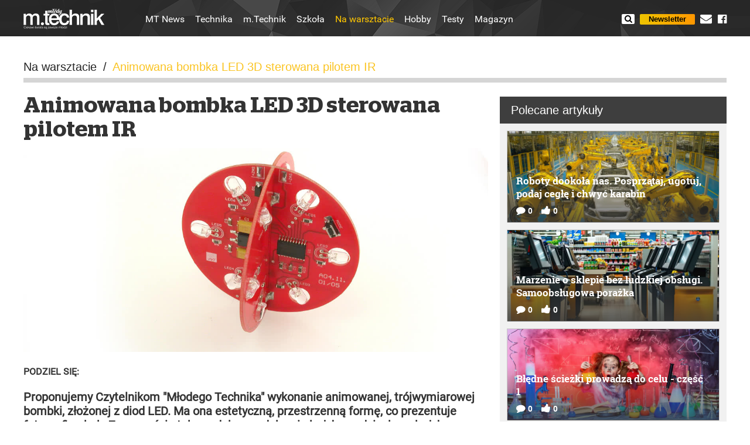

--- FILE ---
content_type: text/html; charset=utf-8
request_url: https://mlodytechnik.pl/zrob-to-sam/30287-animowana-bombka-led-3d-sterowana-pilotem-ir
body_size: 12135
content:
<!DOCTYPE html>
<html lang="pl">
<head>
    <base href="https://mlodytechnik.pl/zrob-to-sam/30287-animowana-bombka-led-3d-sterowana-pilotem-ir" />
	<meta http-equiv="content-type" content="text/html; charset=utf-8" />
	<meta name="referrer" content="no-referrer-when-downgrade" />
	<meta name="description" content="Proponujemy Czytelnikom &quot;Młodego Technika&quot; wykonanie animowanej, trójwymiarowej bombki, złożonej z diod LED." />
	<title>Sterowana pilotem bombka 3D</title>
	<link href="https://mlodytechnik.pl/zrob-to-sam/30287-animowana-bombka-led-3d-sterowana-pilotem-ir" rel="canonical" />
	<link href="/favicon.ico" rel="shortcut icon" type="image/vnd.microsoft.icon" />
	<link href="/templates/main/css/bootstrap.min.css" rel="stylesheet" type="text/css" />
	<link href="/templates/main/css/templates.css" rel="stylesheet" type="text/css" />
	<link href="/templates/main/css/magnific-popup.min.css" rel="stylesheet" type="text/css" />
	<script src="/templates/main/js/jquery-1.11.3.min.js" type="text/javascript"></script>
	<script src="/templates/main/js/scripts.min.js" type="text/javascript" defer="defer"></script>
	<script src="/templates/main/js/history.js/scripts/bundled/html4+html5/jquery.history.js" type="text/javascript" defer="defer"></script>
	<script src="/plugins/avtcontent/articleonbottom/articleonbottom.js" type="text/javascript"></script>
	<script src="/templates/main/js/jquery.magnific-popup.min.js" type="text/javascript" defer="defer"></script>
	<script src="/templates/main/js/social-likes.min.js" type="text/javascript" defer="defer"></script>
	<script src="/media/jui/js/jquery.min.js?00d97257c3b858c44245bc34e65f2dab" type="text/javascript"></script>
	<script src="/media/jui/js/jquery-noconflict.js?00d97257c3b858c44245bc34e65f2dab" type="text/javascript"></script>
	<script src="/media/jui/js/jquery-migrate.min.js?00d97257c3b858c44245bc34e65f2dab" type="text/javascript"></script>
	<script src="/media/jui/js/bootstrap.min.js?00d97257c3b858c44245bc34e65f2dab" type="text/javascript"></script>
	<script type="text/javascript">
jQuery(document).ready(function() { 
     AvtArticleOnBottom.init({container: 'section.article', data: ["\/zrob-to-sam\/29486-kartki-z-zyczeniami-swiatecznymi?tmpl=component&number=1","\/zrob-to-sam\/29095-bombka-led-dla-kazdego?tmpl=component&number=2"]}); 
 }); 
jQuery(function($){ initTooltips(); $("body").on("subform-row-add", initTooltips); function initTooltips (event, container) { container = container || document;$(container).find(".hasTooltip").tooltip({"html": true,"container": "body"});} });
	</script>
	<script type="application/ld+json">
{"@context":"http:\/\/schema.org","@type":"NewsArticle","mainEntityOfPage":{"@type":"WebPage","@id":"https:\/\/mlodytechnik.pl\/"},"headline":"Animowana bombka LED 3D sterowana pilotem IR","image":["https:\/\/mlodytechnik.pl\/i\/images\/4\/5\/6\/d2FjPTE5MjB4MQ==_src_19456-na-poczatek.jpg","https:\/\/mlodytechnik.pl\/i\/images\/4\/5\/6\/d2FjPTI1NjB4MS4zMzM=_src_19456-na-poczatek.jpg","https:\/\/mlodytechnik.pl\/i\/images\/4\/5\/6\/d2FjPTI1NjB4MS43Nzg=_src_19456-na-poczatek.jpg"],"datePublished":"2018-12-20T12:09:41+01:00","dateModified":"2020-07-30T11:28:47+01:00","publisher":{"@type":"NewsMediaOrganization","name":"AVT-Korporacja sp. z o.o.","alternateName":"Wydawnictwo AVT","url":"https:\/\/avt.pl\/","logo":"https:\/\/avt.pl\/templates\/main\/images\/logo.png","sameAs":["https:\/\/www.linkedin.com\/company\/grupaavt\/","https:\/\/pl.wikipedia.org\/wiki\/AVT-Korporacja"],"address":{"@type":"PostalAddress","streetAddress":"Leszczynowa 11","addressLocality":"Warszawa","postalCode":"03-197","addressCountry":"PL"}},"description":"Proponujemy Czytelnikom \"M\u0142odego Technika\" wykonanie animowanej, tr\u00f3jwymiarowej bombki, z\u0142o\u017conej z diod LED. Ma ona estetyczn\u0105, przestrzenn\u0105 form\u0119, co prezentuje fotografia obok. Z pewno\u015bci\u0105 taka ozdoba spodoba si\u0119 ka\u017cdemu dziecku w ka\u017cdym wieku.\r\n","short_description":"","author":{"@type":"Organization","name":"Fotopolis.pl","url":"https:\/\/mlodytechnik.pl\/"}}
	</script>
	<meta content="origin" name="referrer">
	<meta name="viewport" content="width=device-width, initial-scale=1.0">
	<link rel="icon" type="image/png" sizes="16x16" href="/templates/main/images/icons/16x16.png">
	<link rel="icon" type="image/png" sizes="32x32" href="/templates/main/images/icons/32x32.png">
	<link rel="icon" type="image/png" sizes="64x64" href="/templates/main/images/icons/64x64.png">
	<link rel="icon" type="image/png" sizes="96x96" href="/templates/main/images/icons/96x96.png">
	<link rel="icon" type="image/png" sizes="114x114" href="/templates/main/images/icons/114x114.png">
	<link rel="icon" type="image/png" sizes="160x160" href="/templates/main/images/icons/160x160.png">
	<link rel="icon" type="image/png" sizes="192x192" href="/templates/main/images/icons/192x192.png">
	<link rel="icon" type="image/png" sizes="196x196" href="/templates/main/images/icons/196x196.png">
	<link rel="icon" type="image/png" sizes="310x150" href="/templates/main/images/icons/310x150.png">
	<link rel="icon" type="image/png" sizes="310x310" href="/templates/main/images/icons/310x310.png">
	<link rel="apple-touch-icon" sizes="57x57" href="/templates/main/images/icons/57x57.png">
	<link rel="apple-touch-icon" sizes="60x60" href="/templates/main/images/icons/60x60.png">
	<link rel="apple-touch-icon" sizes="72x72" href="/templates/main/images/icons/72x72.png">
	<link rel="apple-touch-icon" sizes="76x76" href="/templates/main/images/icons/76x76.png">
	<link rel="apple-touch-icon" sizes="114x114" href="/templates/main/images/icons/114x114.png">
	<link rel="apple-touch-icon" sizes="120x120" href="/templates/main/images/icons/120x120.png">
	<link rel="apple-touch-icon" sizes="144x144" href="/templates/main/images/icons/144x144.png">
	<link rel="apple-touch-icon" sizes="152x152" href="/templates/main/images/icons/152x152.png">
	<link rel="apple-touch-icon" sizes="180x180" href="/templates/main/images/icons/180x180.png">
	<meta property="og:type" content="article" >
	<meta property="og:title" content="Animowana bombka LED 3D sterowana pilotem IR" >
	<meta property="og:url" content="https://mlodytechnik.pl/zrob-to-sam/30287-animowana-bombka-led-3d-sterowana-pilotem-ir" >
	<meta property="og:image" content="https://mlodytechnik.pl/i/images/4/5/6/dz03NTA=_src_19456-na-poczatek.jpg" >
	<meta property="og:site_name" content="https://mlodytechnik.pl" >
	<meta property="og:description" content="Proponujemy Czytelnikom Młodego Technika wykonanie animowanej, trójwymiarowej bombki, złożonej z diod LED. Ma ona estetyczną, przestrzenną ..." >
	<meta property="fb:app_id" content="1732702930321135" >

    <script type="text/javascript" src="//gpl.adocean.pl/files/js/ado.js"></script>
<script type="text/javascript">
/* (c)AdOcean 2003-2019 */
        if(typeof ado!=="object"){ado={};ado.config=ado.preview=ado.placement=ado.master=ado.slave=function(){};}
        ado.config({mode: "old", xml: false, consent: true, characterEncoding: true});
        ado.preview({enabled: true});
</script><meta name="robots" content="max-image-preview:large"><script async src="https://a.spolecznosci.net/core/52c97fe31b18e6ee6378890e7fddc6bd/main.js"></script><style>
.article-item-slider {overflow: hidden}
</style><script type="text/javascript" src="//myao.adocean.pl/files/js/ado.js"></script>
<script type="text/javascript">
/* (c)AdOcean 2003-2016 */
	if(typeof ado!=="object"){ado={};ado.config=ado.preview=ado.placement=ado.master=ado.slave=function(){};} 
	ado.config({mode: "old", xml: false, characterEncoding: true});
	ado.preview({enabled: true, emiter: "myao.adocean.pl", id: "y6g3tTbLJv6vLRZ.AfyeiXkCPM0gL3CNAik2rwTzhKD.N7"});
</script>

<script type="text/javascript">
/* (c)AdOcean 2003-2016, MASTER: cormedia.mlodytechnik.pl.podstrony */
ado.master({id: 'A_nhVBogrM6BwRdDnukE62xV35cuIi8KixpERa2sK93.J7', server: 'myao.adocean.pl' });
</script><!-- Facebook Pixel Code -->
<script>// <![CDATA[
!function(f,b,e,v,n,t,s){if(f.fbq)return;n=f.fbq=function(){n.callMethod?
n.callMethod.apply(n,arguments):n.queue.push(arguments)};if(!f._fbq)f._fbq=n;
n.push=n;n.loaded=!0;n.version='2.0';n.queue=[];t=b.createElement(e);t.async=!0;
t.src=v;s=b.getElementsByTagName(e)[0];s.parentNode.insertBefore(t,s)}(window,
document,'script','https://connect.facebook.net/en_US/fbevents.js');
fbq('init', '879273692110086');
fbq('track', 'PageView');
// ]]></script>
<noscript><img height="1" width="1" style="display:none" src="https://www.facebook.com/tr?id=879273692110086&ev=PageView&noscript=1"
/></noscript><!-- DO NOT MODIFY -->
<!-- End Facebook Pixel Code --><script type="text/javascript">
/* (c)AdOcean 2003-2019, MASTER: avt_admin.M_ody Technik.Inne */
ado.master({id: 'y7ZMzjekPczqNU_6NYZPGuE3.jd3ODtAyaz7aZYFlCT.d7', server: 'gpl.adocean.pl' });
</script>
        <script charset="UTF-8" src="https://s-eu-1.pushpushgo.com/js/5d3ac5cb7ea9a8000b2d3cdd.js" async="async"></script>
</head>

<body class="fixed-header">
     <!-- Google Tag Manager -->
<noscript><iframe src="//www.googletagmanager.com/ns.html?id=GTM-MVT6GR"
height="0" width="0" style="display:none;visibility:hidden"></iframe></noscript>
<script>(function(w,d,s,l,i){w[l]=w[l]||[];w[l].push({'gtm.start':
new Date().getTime(),event:'gtm.js'});var f=d.getElementsByTagName(s)[0],
j=d.createElement(s),dl=l!='dataLayer'?'&l='+l:'';j.async=true;j.src=
'//www.googletagmanager.com/gtm.js?id='+i+dl;f.parentNode.insertBefore(j,f);
})(window,document,'script','dataLayer','GTM-MVT6GR');</script>
<!-- End Google Tag Manager --><script>
  window.fbAsyncInit = function() {
    FB.init({
      appId      : '1732702930321135',
      xfbml      : true,
      version    : 'v2.6'
    });
  };

  (function(d, s, id){
     var js, fjs = d.getElementsByTagName(s)[0];
     if (d.getElementById(id)) {return;}
     js = d.createElement(s); js.id = id;
     js.src = "//connect.facebook.net/pl_PL/sdk.js";
     fjs.parentNode.insertBefore(js, fjs);
   }(document, 'script', 'facebook-jssdk'));
</script>

    <header>
        <div class="container-fluid">
            <!-- <div class="navbar-toggle collapsed pull-left" data-toggle="collapse" data-target=".navbar-collapse"> -->
            <div class="navbar-toggle collapsed pull-left">
                <span class="icon-bar"></span>
                <span class="icon-bar"></span>
                <span class="icon-bar"></span>
            </div>
            
            <a itemprop="url" class="logo" href="/">
                <img itemprop="logo" width="138" height="35" src="/templates/main/images/m-technik-logo.png" alt="">
            </a>
            
            <div class="social">
                <a class="newsletter-link" href="/newsletter">Newsletter</a>
                
                <a class="contact-link" href="/kontakt">
                    <i class="fa fa-envelope" aria-hidden="true"></i>
                </a>
                
                <a href="https://www.facebook.com/magazynMlodyTechnik/">
                    <i class="fa fa-facebook-official"></i>
                </a>
            </div>
            
            <div class="search-toggle pull-right">
                <i class="fa fa-search"></i>
            </div>
            
            <div class="search">
    <div class="inner-wrap">
        <form action="/szukaj" method="get">
            <div class="for-input">
                <input type="text" name="q" size="25" placeholder="Wyszukiwarka" value="" />
                <button type="submit" title="Idź">Szukaj</button>
            </div>
        </form>
    </div>
    <div class="close-search-btn"></div>
</div>
            
            <div class="clear hidden-lg"></div>
            
            <div class="menu-wrap">
                <!-- <nav class="navbar navbar-collapse collapse"> -->
                <nav class="navbar">
                    <ul class="nav menu mod-list">
<li class="item-125"><a href="/news" >MT News</a></li><li class="item-296"><a href="/technika" >Technika</a></li><li class="item-297"><a href="/m-technik" >m.Technik</a></li><li class="item-298 parent"><a href="/eksperymenty-i-zadania-szkolne" >Szkoła</a></li><li class="item-299 current active parent"><a href="/zrob-to-sam" >Na warsztacie</a></li><li class="item-300 parent"><a href="/hobby" >Hobby</a></li><li class="item-301"><a href="/testy" >Testy</a></li><li class="item-303"><a href="/magazyn" >Magazyn</a></li></ul>

                </nav>
            </div>
            
            <div class="menu-close"></div>
            
        </div>
    </header>
    
    <div class="container-fluid">
        
            <div id="adoceanmyaorgeigwrkfj"></div>
<script type="text/javascript">
/* (c)AdOcean 2003-2016, cormedia.mlodytechnik.pl.podstrony.750x100 */
ado.slave('adoceanmyaorgeigwrkfj', {myMaster: 'A_nhVBogrM6BwRdDnukE62xV35cuIi8KixpERa2sK93.J7' });
</script><div style="margin: 20px auto auto auto; max-width: 750px; text-align: center;">
<div id="adoceangplmllhotsipi"></div>
<script type="text/javascript">
/* (c)AdOcean 2003-2019, avt_admin.M_ody Technik.Inne.750x200 */
ado.slave('adoceangplmllhotsipi', {myMaster: 'y7ZMzjekPczqNU_6NYZPGuE3.jd3ODtAyaz7aZYFlCT.d7' });
</script>
</div>       
<div id="message">
<div id="system-message-container">
	</div>

</div>

<div id="content">
    
<div class="top-block">
    <ul itemscope itemtype="https://schema.org/BreadcrumbList" class="breadcrumb">
			
	
				<li itemprop="itemListElement" itemscope itemtype="https://schema.org/ListItem">
									<a itemprop="item" href="/zrob-to-sam" class="pathway"><span itemprop="name">Na warsztacie</span></a>
				
									<span class="divider">
						/					</span>
								<meta itemprop="position" content="1">
			</li>
					<li itemprop="itemListElement" itemscope itemtype="https://schema.org/ListItem" class="active">
                                                   
				<span class="name" itemprop="name">
					Animowana bombka LED 3D sterowana pilotem IR				</span>
                                                             
				<meta itemprop="position" content="2">
			</li>
		    </ul>
</div>
    


<div class="section">
    <section class="article">
        <div class="row row-one article30287" rel="article30287" data-post-url="https://mlodytechnik.pl/zrob-to-sam/30287-animowana-bombka-led-3d-sterowana-pilotem-ir">

            <div class="content col-md-8">
                <article>
                <h1 class="h1-article first big">Animowana bombka LED 3D sterowana pilotem IR</h1>

                                <img class="img-responsive" src="/i/images/4/5/6/Y3c9MTE3MCZjaD01MTM=_src_19456-na-poczatek.jpg" width="1170" height="513" alt="Animowana bombka LED 3D sterowana pilotem IR">
                                <div style="width: 320px; margin: 20px auto;" class="visible-xs-block">
<script async src="//pagead2.googlesyndication.com/pagead/js/adsbygoogle.js"></script>
<!-- mobile mlodytechnik -->
<ins class="adsbygoogle"
     style="display:inline-block;width:320px;height:100px"
     data-ad-client="ca-pub-8584451387662554"
     data-ad-slot="5298842503"></ins>
<script>
(adsbygoogle = window.adsbygoogle || []).push({});
</script>
</div>                <div class="for-share-buttons">
                    <div class="row">
                        <div class="col-xs-12 col-sm-6 col-md-6">
                            <div class="share-1">
                                <div class="title">Podziel się:</div>

                                <div class="share-buttons social-likes-30287" data-url="https://mlodytechnik.pl/zrob-to-sam/30287-animowana-bombka-led-3d-sterowana-pilotem-ir" data-title="Animowana bombka LED 3D sterowana pilotem IR">
                                    <div class="facebook">Facebook</div>
                                    <div class="twitter">Tweet</div>
                                    <div class="plusone">Google</div>
                                </div>
                            </div>
                        </div>

                        <div class="col-xs-12 col-sm-3 col-md-3">
                            <div class="share-2">

                                <div class="mini-wrap" style="margin-top: 4px;">
                                    <div class="fb-like" data-href="https://mlodytechnik.pl/zrob-to-sam/30287-animowana-bombka-led-3d-sterowana-pilotem-ir" data-layout="button_count" data-action="like" data-show-faces="false" data-share="false"></div>
                                    <script src="https://apis.google.com/js/platform.js" async defer>
                                      {lang: 'pl'}
                                    </script>

                                    <div class="g-plusone" data-href="https://mlodytechnik.pl/zrob-to-sam/30287-animowana-bombka-led-3d-sterowana-pilotem-ir"  data-annotation="inline" data-width="100"></div>
                                </div>

                                <div class="clear"></div>
                            </div>
                        </div>
                        <div class="col-xs-12 col-sm-3 col-md-3">
                                                                                </div>
                    </div>

                    <script>
                        jQuery(document).ready(function($) {
                            $('.social-likes-30287').socialLikes({
                                counters: false
                            });
                        });
                    </script>
                </div>

                <div class="text-intro">
                    Proponujemy Czytelnikom "Młodego Technika" wykonanie animowanej, trójwymiarowej bombki, złożonej z diod LED. Ma ona estetyczną, przestrzenną formę, co prezentuje fotografia obok. Z pewnością taka ozdoba spodoba się każdemu dziecku w każdym wieku.
                </div>

                <div style="margin: auto auto auto auto; width: 100%; max-width: 750px; text-align: center;" class="hidden-xs hidden-sm">
<script async src="https://pagead2.googlesyndication.com/pagead/js/adsbygoogle.js"></script>
<!-- MT_750x90 -->
<ins class="adsbygoogle"
     style="display:inline-block;width:750px;height:90px"
     data-ad-client="ca-pub-8584451387662554"
     data-ad-slot="2667493693"></ins>
<script>
     (adsbygoogle = window.adsbygoogle || []).push({});
</script>
</div>
                <div class="text-block">
                    
<p>Schemat bombki LED 3D przedstawiono na <strong>rysunku 1</strong>. Sercem układu jest mikrokontroler ATtiny2313 (U1), taktowany z wewnętrznego generatora częstotliwością 8 MHz. Dioda D1 zabezpiecza układ przed odwrotną polaryzacją dołączanego napięcia do pól lutowniczych "+ZAS" i "-ZAS". Elementy C1…C4 oraz U2 są obwodem zasilania mikrokontrolera, odbiornika podczerwieni oraz diod LED. Elementy R14 i C5 zapewniają właściwe resetowanie mikroprocesora przy każdorazowym załączeniu zasilania. Rezystory R1…12 ograniczają prąd diod LED.</p>
<div class="image-no-ramka center">
<div class="image"><a class="imagesInContent" href="/i/images/4/5/7/dz0xNzM3Jmg9MTI2Ng==_src_19457-rysszkic.jpg"><img src="/i/images/4/5/7/dz03MDAmaD01MTA=_src_19457-rysszkic.jpg" /></a></div>
<div class="title">Rys. 1</div>
</div>
<div class="image-ramka right">
<div class="image"><a class="imagesInContent" href="/i/images/4/5/8/dz05MTUmaD0xMTIy_src_19458-rys2kola.jpg"><img src="/i/images/4/5/8/dz0yNTAmaD0zMDc=_src_19458-rys2kola.jpg" /></a></div>
<div class="title">Rys. 2</div>
</div>
<p><a href="/zrob-to-sam/29095-bombka-led-dla-kazdego">Bombka 3D</a> w swej pamięci zaprogramowanych ma pięć animacji. Ich wygląd przedstawia <strong>rysunek 2</strong>. Jedną z nich jest wszystkim doskonale znany efekt obracającego się "koguta" ostrzegawczego. Każda z animacji po dwudziestu cyklach wyświetlania przechodzi automatycznie do kolejnej. Gdyby czas oczekiwania na następną był zbyt długi, za pomocą przycisku MODE można przeskoczyć do kolejnej. Dłuższe przytrzymanie tego przycisku spowoduje, że bombka przejdzie w stan uśpienia. Wybudzić ją można krótkim naciśnięciem przycisku MODE.</p>
<p>Odbiornikiem promieniowania podczerwonego z pilotów jest specjalizowany układ U3 typu TSOP4836, który zawiera wszystkie elementy niezbędne do odbioru sygnałów w podczerwieni. Dzięki niemu zyskujemy dodatkową funkcjonalność, jaką jest zdalne sterowanie bombką. Program mikrokontrolera został tak napisany, aby mógł współpracować niemal z każdym pilotem podczerwieni.</p>
<p>Wejście w tryb programowania kodów pilota odbywa się poprzez przytrzymanie przycisku MODE podczas włączania zasilania. Pojedyncze mignięcie wszystkich diod będzie oznaczało oczekiwanie na pierwszy kod/ przycisk pilota. Po poprawnym odebraniu sygnału z pilota, diody LED migną dwa razy. Teraz należy wybrać drugi przycisk. Zakończenie nauki zostanie zasygnalizowane potrójnym mignięciem diod LED. Od tego momentu układ przechodzi do normalnej pracy. Kod z pierwszego wybranego przycisku będzie zmieniał animację, zaś drugi pozwoli przełączyć bombkę w stan czuwania. Wybudzenie nastąpi po odebraniu kodu z jednego lub drugiego wcześniej wybranego przycisku pilota.</p>
<p>Całość należy zmontować na dwóch płytkach drukowanych o średnicy 81,5 mm każda. Większość elementów przewidziana jest do montażu powierzchniowego (SMD), dlatego do tej czynności niezbędna będzie lutownica z ostrym grotem i trochę wprawy.</p>
<div class="image-no-ramka center">
<div class="image"><a class="imagesInContent" href="/i/images/4/5/9/dz04NTImaD0yMTk=_src_19459-kreska.jpg"><img src="/i/images/4/5/9/dz03MDAmaD0xODA=_src_19459-kreska.jpg" /></a></div>
<div class="title">Rys. 3</div>
</div>
<p>Montaż rozpoczynamy od wlutowania rezystorów R1…15 oraz kondensatorów C3…5. W kolejnym etapie montujemy półprzewodniki, kondensatory C1 i C2 oraz przycisk typu mikroswitch. Na koniec należy wlutować diody LED, profilując ich wyprowadzenia zgodnie z <strong>rysunkiem 3</strong>. Wygląd zmontowanych, lecz niepołączonych w całość, płytek znajduje się na <strong>fotografii 1</strong>.</p>
<div class="image-no-ramka center">
<div class="image"><a class="imagesInContent" href="/i/images/4/6/0/dz0yMjE5Jmg9MTM0NA==_src_19460-fot5.jpg"><img src="/i/images/4/6/0/dz03MDAmaD00MjQ=_src_19460-fot5.jpg" /></a></div>
<div class="title">Fot. 1</div>
</div>
<p>Po zmontowaniu obwodów drukowanych trzeba je bardzo starannie skontrolować. Dopiero mając pewność poprawnego montażu płytek, możemy połączyć je razem, wsuwając jedną w drugą. Sąsiednie pola lutownicze u styku obu płytek należy połączyć znaczną ilością lutowia.</p>
<p>Do zasilania bombki najlepiej skorzystać z zasilacza sieciowego prądu stałego o napięciu wyjściowym 7-12 V. Po włączeniu zasilania bombka automatycznie przechodzi do wyświetlania pierwszej animacji. Dla ułatwienia zawieszenia bombki, w jej górnej części znajdują się niewielkie otwory do przewleczenia nitki albo drucika.</p>
<p>Tak wykonana bombka, jako efektowny gadżet, stanie się doskonałą świąteczną dekoracją.</p>
                    <div class="fb-comments"  data-width="100%" data-href="https://mlodytechnik.pl/zrob-to-sam/30287-animowana-bombka-led-3d-sterowana-pilotem-ir" data-numposts="5"></div>
                </div>
                </article>




                

<div class="custom"  >
	<div style="width: 300px; margin: 20px auto;" class="visible-xs-block">
<script async src="//pagead2.googlesyndication.com/pagead/js/adsbygoogle.js"></script>
<!-- Mobile mlodytechnik-300x250 -->
<ins class="adsbygoogle"
     style="display:inline-block;width:300px;height:250px"
     data-ad-client="ca-pub-8584451387662554"
     data-ad-slot="6775575706"></ins>
<script>
(adsbygoogle = window.adsbygoogle || []).push({});
</script>
</div></div>
<div style="margin: 15px auto 15px auto; width: 790px;" class="hidden-xs">
<script async src="//pagead2.googlesyndication.com/pagead/js/adsbygoogle.js"></script>
<!-- test mt matched content -->
<ins class="adsbygoogle"
     style="display:inline-block;width:790px;height:250px"
     data-ad-client="ca-pub-8584451387662554"
     data-ad-slot="4725594101"></ins>
<script>
(adsbygoogle = window.adsbygoogle || []).push({});
</script>
</div>

<div style="width: 320px; margin: 20px auto;" class="visible-xs-block">
<script async src="//pagead2.googlesyndication.com/pagead/js/adsbygoogle.js"></script>
<ins class="adsbygoogle"
     style="display:inline-block;width:320px;height:320px"
     data-ad-client="ca-pub-8584451387662554"
     data-ad-slot="9427344106"></ins>
<script>
     (adsbygoogle = window.adsbygoogle || []).push({});
</script>

</div>            </div>

            <aside class="col-md-4">
                <!-- polecane artykuły -->
<div class="a-box">
    <div class="recommended-article">

            <div class="title">Polecane artykuły</div>
    
        <div class="row">
            
                                    
            <div class="col-sm-6 col-md-12">
                <a class="article-item-1" href="/technika/31850-roboty-dookola-nas-posprzataj-ugotuj-podaj-cegle-i-chwyc-karabin">
                                        <img class="img-responsive" src="/i/images/3/4/7/Y3c9NzMwJmNoPTMxNA==_src_27347-AdobeStock_1041340539.jpg" alt="Roboty dookoła nas. Posprzątaj, ugotuj, podaj cegłę i chwyć karabin" width="730" height="314">
                    
                    <span class="f-text">
                        <span class="mini-title">Roboty dookoła nas. Posprzątaj, ugotuj, podaj cegłę i chwyć karabin</span>

                        <span class="lc">
                            <span class="comments">0</span>
                            <span class="likes">0</span>
                        </span>
                    </span>
                </a>
            </div>
            
                            
                                    
            <div class="col-sm-6 col-md-12">
                <a class="article-item-1" href="/eksperymenty-i-zadania-szkolne/koniec-i-co-dalej/31854-marzenie-o-sklepie-bez-ludzkiej-obslugi-samoobslugowa-porazka">
                                        <img class="img-responsive" src="/i/images/3/7/9/Y3c9NzMwJmNoPTMxNA==_src_27379-AdobeStock_1323562281.jpg" alt="Marzenie o sklepie bez ludzkiej obsługi. Samoobsługowa porażka" width="730" height="314">
                    
                    <span class="f-text">
                        <span class="mini-title">Marzenie o sklepie bez ludzkiej obsługi. Samoobsługowa porażka</span>

                        <span class="lc">
                            <span class="comments">0</span>
                            <span class="likes">0</span>
                        </span>
                    </span>
                </a>
            </div>
            
                            <div class="clear hidden-xs"></div>
                            
                                    
            <div class="col-sm-6 col-md-12">
                <a class="article-item-1" href="/eksperymenty-i-zadania-szkolne/chemia/31853-bledne-sciezki-prowadza-do-celu-czesc-1">
                                        <img class="img-responsive" src="/i/images/3/7/5/Y3c9NzMwJmNoPTMxNA==_src_27375-lid.jpg" alt="Błędne ścieżki prowadzą do celu - część 1" width="730" height="314">
                    
                    <span class="f-text">
                        <span class="mini-title">Błędne ścieżki prowadzą do celu - część 1</span>

                        <span class="lc">
                            <span class="comments">0</span>
                            <span class="likes">0</span>
                        </span>
                    </span>
                </a>
            </div>
            
                            
                                    
            <div class="col-sm-6 col-md-12">
                <a class="article-item-1" href="/eksperymenty-i-zadania-szkolne/matematyka/31852-kiedy-rano-jade-dziewietnastka">
                                        <img class="img-responsive" src="/i/images/3/6/7/Y3c9NzMwJmNoPTMxNA==_src_27367-lid.jpg" alt="Kiedy rano jadę dziewiętnastką…" width="730" height="314">
                    
                    <span class="f-text">
                        <span class="mini-title">Kiedy rano jadę dziewiętnastką…</span>

                        <span class="lc">
                            <span class="comments">0</span>
                            <span class="likes">0</span>
                        </span>
                    </span>
                </a>
            </div>
            
                            <div class="clear hidden-xs"></div>
                            
                        
                    </div>

    </div>
</div>
<!-- polecane artykuły end -->

<div class="custom"  >
	<div style="margin: auto auto auto auto; width: 100%; max-width: 300px; text-align: center;">
<script async src="https://pagead2.googlesyndication.com/pagead/js/adsbygoogle.js"></script>
<!-- MT_300x250 -->
<ins class="adsbygoogle"
     style="display:inline-block;width:300px;height:250px"
     data-ad-client="ca-pub-8584451387662554"
     data-ad-slot="3567650005"></ins>
<script>
     (adsbygoogle = window.adsbygoogle || []).push({});
</script>
</div></div>
<div style="margin: 20px auto 20px auto; max-width: 750px; text-align: center; position: sticky; top: 77px;">
<div id="adoceangplujiopsqrgw"></div>
<script type="text/javascript">
/* (c)AdOcean 2003-2023, avt.M_ody Technik.Inne.300x250 */
ado.slave('adoceangplujiopsqrgw', {myMaster: 'y7ZMzjekPczqNU_6NYZPGuE3.jd3ODtAyaz7aZYFlCT.d7' });
</script>
</div>            </aside>
        </div>
    </section>

    <!-- read-also -->
<div class="row more-articles">
            <div class="col-sm-12">
            <div class="page-title">Pozostałe artykuły</div>
        </div>
    
                    
        <div class="col-sm-3">
            <div class="more-item">
                                    <a class="image" href="/eksperymenty-i-zadania-szkolne/fizyka/31947-zasady-dynamiki-newtona-czesc-1-co-w-nich-trudnego">
                        <img class="img-responsive" src="/i/images/6/9/6/Y3c9NzMwJmNoPTUwNA==_src_27696-lid.jpg" width="730" height="504" alt="Zasady dynamiki  Newtona, część 1 - co w nich trudnego?">
                    </a>
                
                <a class="title" href="/eksperymenty-i-zadania-szkolne/fizyka/31947-zasady-dynamiki-newtona-czesc-1-co-w-nich-trudnego">Zasady dynamiki  Newtona, część 1 - co w nich trudnego?</a>

                <div class="mini-text">
                    W podstawie programowej przedmiotu fizyka treści nauczania dotyczące zasad dynamiki Newtona pojawiają się zarówno w szkole podstawowej, jak i ponadpodstawowej. Wydawałoby się zatem, że ...                </div>

                <span class="lc">
                    <span class="comments">0</span>
                    <span class="likes">0</span>
                </span>
            </div>
        </div>
            
                    
                    
        <div class="col-sm-3">
            <div class="more-item">
                                    <a class="image" href="/eksperymenty-i-zadania-szkolne/matematyka/31946-niels-henrik-abel-i-jego-nagroda">
                        <img class="img-responsive" src="/i/images/6/9/5/Y3c9NzMwJmNoPTUwNA==_src_27695-aaaAdobeStock_29201556.jpg" width="730" height="504" alt="Niels Henrik Abel i jego nagroda">
                    </a>
                
                <a class="title" href="/eksperymenty-i-zadania-szkolne/matematyka/31946-niels-henrik-abel-i-jego-nagroda">Niels Henrik Abel i jego nagroda</a>

                <div class="mini-text">
                    W  2024 roku, Nagrodę Abela w matematyce otrzymał Francuz Michel Talagrand z Uniwersytetu Paris-Saclay. Jest to interesujące również dlatego, że wiąże się trochę z dużym osiągnięciem ...                </div>

                <span class="lc">
                    <span class="comments">0</span>
                    <span class="likes">0</span>
                </span>
            </div>
        </div>
            
                    
                    
        <div class="col-sm-3">
            <div class="more-item">
                                    <a class="image" href="/eksperymenty-i-zadania-szkolne/szachy/31939-szachista-ktory-zostal-mistrzem-swiata-w-wieku-18-lat">
                        <img class="img-responsive" src="/i/images/6/8/2/Y3c9NzMwJmNoPTUwNA==_src_27682-aaAdobeStock_512986173.jpg" width="730" height="504" alt="Szachista, który został mistrzem świata w wieku 18 lat">
                    </a>
                
                <a class="title" href="/eksperymenty-i-zadania-szkolne/szachy/31939-szachista-ktory-zostal-mistrzem-swiata-w-wieku-18-lat">Szachista, który został mistrzem świata w wieku 18 lat</a>

                <div class="mini-text">
                    Ukraiński szachista Rusłan Ponomariow zaliczany był do grona cudownych szachowych dzieci. Mając 12 lat, wygrał Mistrzostwa Europy do lat 18, a wieku 13 lat Mistrzostwa Świata do lat 18. ...                </div>

                <span class="lc">
                    <span class="comments">0</span>
                    <span class="likes">0</span>
                </span>
            </div>
        </div>
            
                    
                    
        <div class="col-sm-3">
            <div class="more-item">
                                    <a class="image" href="/eksperymenty-i-zadania-szkolne/wynalazczosc/31935-platnosci-bezgotowkowe">
                        <img class="img-responsive" src="/i/images/6/5/8/Y3c9NzMwJmNoPTUwNA==_src_27658-aaaAdobeStock_1645066538.jpg" width="730" height="504" alt="Płatności bezgotówkowe">
                    </a>
                
                <a class="title" href="/eksperymenty-i-zadania-szkolne/wynalazczosc/31935-platnosci-bezgotowkowe">Płatności bezgotówkowe</a>

                <div class="mini-text">
                    Od XVII-wiecznych weksli i pierwszych czeków, przez karty płatnicze, bankomaty i terminale POS, aż po płatności mobilne i kryptowaluty – historia obrotu bezgotówkowego to opowieść o ...                </div>

                <span class="lc">
                    <span class="comments">0</span>
                    <span class="likes">0</span>
                </span>
            </div>
        </div>
            
                    <div class="clear hidden-xs"></div>
                    
            
</div>
<!-- read-also end --></div>
<script async src="https://platform.twitter.com/widgets.js" charset="utf-8"></script>


        <script>
            jQuery(document).ready(function($) {
                if ($('.text-block .imagesInContent').length) {
                    var magnificPopupOptions = {
                        type: 'image',
                        closeOnContentClick: true,
                        mainClass: 'mfp-img-mobile',
                        image: {
                                verticalFit: true
                        },
                        zoom: {
                                enabled: true,
                                duration: 300 // don't foget to change the duration also in CSS
                        },
                        callbacks: {
                            change: function(item) {
                                this.content.find('.mfp-link-tab').attr('href', item.src);
                            }
                        }
                    };
                }

                if ($('.text-block .imagesInContent').length) {
                    $('.imagesInContent:not([data-oryginal])').magnificPopup(magnificPopupOptions);
                }
            });
        </script>

    
</div>
        

<div class="custom"  >
	<div style="margin: auto auto 30px auto; width: 100%; max-width: 970px; text-align: center;" class="hidden-xs hidden-sm hidden-md">
<script async src="https://pagead2.googlesyndication.com/pagead/js/adsbygoogle.js"></script>
<!-- MT_970x250 -->
<ins class="adsbygoogle"
     style="display:inline-block;width:970px;height:250px"
     data-ad-client="ca-pub-8584451387662554"
     data-ad-slot="1500724013"></ins>
<script>
     (adsbygoogle = window.adsbygoogle || []).push({});
</script>
</div></div>

    <div class="mod_avt_alert" style="display: none;">
        <div class="container">
            <div class="bye-header">
                <div class="title">Poczekaj! To Cię zainteresuje...</div>
                <a class="close" href="#" onclick="jQuery('.mod_avt_alert').hide(); return false;"></a>
            </div>
            <div class="content-wrapper">
                <div class="content">
                                            <div class="one">
                            <a href="/eksperymenty-i-zadania-szkolne/koniec-i-co-dalej/31854-marzenie-o-sklepie-bez-ludzkiej-obslugi-samoobslugowa-porazka" class="exit-popup-link">
                                                                <div class="image">
                                    <img src="/images/3/7/9/27379-AdobeStock_1323562281.jpg" alt="Marzenie o sklepie bez ludzkiej obsługi. Samoobsługowa porażka" title="Marzenie o sklepie bez ludzkiej obsługi. Samoobsługowa porażka" class="exit-popup-link" />
                                </div>
                                                                <div class="text">
                                    <span class="exit-popup-link" title="Marzenie o sklepie bez ludzkiej obsługi. Samoobsługowa porażka">Marzenie o sklepie bez ludzkiej obsługi. Samoobsługowa porażka</span>
                                </div>
                            </a>
                        </div>
                                            <div class="one">
                            <a href="/eksperymenty-i-zadania-szkolne/chemia/31853-bledne-sciezki-prowadza-do-celu-czesc-1" class="exit-popup-link">
                                                                <div class="image">
                                    <img src="/images/3/7/5/27375-lid.jpg" alt="Błędne ścieżki prowadzą do celu - część 1" title="Błędne ścieżki prowadzą do celu - część 1" class="exit-popup-link" />
                                </div>
                                                                <div class="text">
                                    <span class="exit-popup-link" title="Błędne ścieżki prowadzą do celu - część 1">Błędne ścieżki prowadzą do celu - część 1</span>
                                </div>
                            </a>
                        </div>
                                            <div class="one">
                            <a href="/technika/31837-osobliwosc-wprasza-sie-do-wnetrza-czy-wpuscimy-roboty-do-naszego-ciala" class="exit-popup-link">
                                                                <div class="image">
                                    <img src="/images/3/1/6/27316-AdobeStock_769075685.jpg" alt="Osobliwość wprasza się do wnętrza. Czy wpuścimy roboty do naszego ciała?" title="Osobliwość wprasza się do wnętrza. Czy wpuścimy roboty do naszego ciała?" class="exit-popup-link" />
                                </div>
                                                                <div class="text">
                                    <span class="exit-popup-link" title="Osobliwość wprasza się do wnętrza. Czy wpuścimy roboty do naszego ciała?">Osobliwość wprasza się do wnętrza. Czy wpuścimy roboty do naszego ciała?</span>
                                </div>
                            </a>
                        </div>
                                    </div>
            </div>
        </div>
    </div>
    
    <script>
    $( document ).ready(function() {
        var show = 0;
        $( "body" ).mouseleave(function() {
            if(show === 0) {
                $(".mod_avt_alert").show();
                show = 1;

                var expires;
                var date = new Date();
                date.setTime(date.getTime() + (1 * 24 * 60 * 60 * 1000));
                expires = "; expires=" + date.toGMTString();       
                document.cookie = encodeURIComponent("newsletter") + "=" + encodeURIComponent("1") + expires + "; path=/";
            }
        });
    });
    </script>
    
<div style="margin: auro auto auto auto; width: 100%; max-width: 300px; text-align: center;" class="hidden visible-xs visible-sm">
<script async src="https://pagead2.googlesyndication.com/pagead/js/adsbygoogle.js"></script>
<!-- MT_300x250 -->
<ins class="adsbygoogle"
     style="display:inline-block;width:300px;height:250px"
     data-ad-client="ca-pub-8584451387662554"
     data-ad-slot="3567650005"></ins>
<script>
     (adsbygoogle = window.adsbygoogle || []).push({});
</script>
</div>
    <div class="clear"></div>

    </div>

    <footer>
        <div class="shadow"></div>

        <div class="container-fluid footer-wrap">
            <div class="row">
                <div class="col-sm-3">
                    <a class="footer-logo" href="/">
                        <img class="img-responsive" src="/templates/main/images/logo-footer.png" width="174" height="43" alt="">
                    </a>

                    <div class="title">Na skróty</div>
                    <nav>
                        <ul class="nav menu mod-list">
<li class="item-325"><a href="/" >Strona główna</a></li><li class="item-321"><a href="/news" >MT News</a></li><li class="item-322"><a href="/technika" >Technika</a></li><li class="item-324"><a href="/m-technik" >m.technik</a></li><li class="item-329"><a href="/eksperymenty-i-zadania-szkolne" >Szkoła</a></li><li class="item-330 current active"><a href="/zrob-to-sam" >Na warsztacie</a></li><li class="item-331"><a href="/hobby" >Hobby</a></li><li class="item-332"><a href="/testy" >Testy</a></li><li class="item-333"><a href="/magazyn" >Magazyn</a></li><li class="item-335"><a href="/newsletter" >Newsletter</a></li><li class="item-316"><a href="/kontakt" >Kontakt</a></li></ul>

                    </nav>
                </div>

                <div class="col-sm-9 col-md-7">
                    <div class="services">
                        
<div class="title">Nasze serwisy</div>
<div class="row our-sites">
    <div class="col-xs-12 col-sm-4">
        <div class="page-group"><p class="group-title">Dom, Ogród i Wnętrza</p><ul class="group-list"><li class="group-item"><a class="group-link" href="https://budujemydom.pl/">BudujemyDom.pl</a></li><li class="group-item"><a class="group-link" href="https://projekty.budujemydom.pl">Projekty.BudujemyDom.pl</a></li><li class="group-item"><a class="group-link" href="https://budujemydom.pl/cozaile">CoZaIle.pl</a></li><li class="group-item"><a class="group-link" href="https://budujemydom.pl/irbj">Informator Budownictwa</a></li><li class="group-item"><a class="group-link" href="https://zielonyogrodek.pl/">ZielonyOgródek.pl</a></li><li class="group-item"><a class="group-link" href="https://czasnawnetrze.pl/">CzasNaWnetrze.pl</a></li></ul></div>    </div>

    <div class="col-xs-12 col-sm-4">
        <div class="page-group"><p class="group-title">Muzyka i Dźwięk</p><ul class="group-list"><li class="group-item"><a class="group-link" href="https://audio.com.pl/">Audio.com.pl</a></li><li class="group-item"><a class="group-link" href="https://magazyngitarzysta.pl/">MagazynGitarzysta.pl</a></li><li class="group-item"><a class="group-link" href="https://magazynperkusista.pl/">MagazynPerkusista.pl</a></li><li class="group-item"><a class="group-link" href="https://estradaistudio.pl/">EstradaiStudio.pl</a></li></ul></div>        <div class="page-group"><p class="group-title">Elektronika i Automatyka</p><ul class="group-list"><li class="group-item"><a class="group-link" href="https://elektronikab2b.pl/">ElektronikaB2B.pl</a></li><li class="group-item"><a class="group-link" href="https://automatykab2b.pl/">AutomatykaB2B.pl</a></li><li class="group-item"><a class="group-link" href="https://ep.com.pl/">Elektronika Praktyczna</a></li><li class="group-item"><a class="group-link" href="https://elportal.pl/">Elportal.pl</a></li><li class="group-item"><a class="group-link" href="http://www.swiatradio.com.pl/virtual/">Świat Radio</a></li></ul></div>    </div>

    <div class="col-xs-12 col-sm-4">
        <div class="page-group"><p class="group-title">Fotografia, Edukacja i Hi-Tech</p><ul class="group-list"><li class="group-item"><a class="group-link" href="https://www.fotopolis.pl/">Fotopolis.pl</a></li></ul></div>        <div class="page-group"><p class="group-title">Zdrowie i Rodzina</p><ul class="group-list"><li class="group-item"><a class="group-link" href="https://ktociewyleczy.pl/">KtoCieWyleczy.pl</a></li></ul></div>        
    </div>
</div>
                    </div>
                </div>

                <div class="col-sm-3 col-md-2">
                    <div class="wydawca">
                        <div class="title">Wydawca</div>

                        <img class="img-responsive image" src="/templates/main/images/avt-logo.png" width="105" height="105" alt="AVT-Korporacja Sp. z o.o.">

                        <div class="clear"></div>

                        <p>AVT-Korporacja <br>Sp. z o.o.</p>

                        <p>ul. Leszczynowa 11 <br>03-197 Warszawa</p>

                        <p>tel.: 22 257 84 99 <br>fax.: 22 257 84 00</p>

                        <p class="last">
                            <a href="mailto:avt@avt.pl">avt@avt.pl <br></a>
                            <a href="https://avt.pl" target="_blank" title="Wydawnictwo AVT">avt.pl</a><br>
                            <a href="https://ulubionykiosk.pl" target="_blank" title="Prasa, e-kiosk, e-wydania czasopism wydawnictwa AVT">ulubionykiosk.pl</a>
                        </p>
                    </div>
                </div>

                <div class="col-xs-12">
                    <div class="footer-line">
                        <a href="https://avt.pl/" class="footer-logo"></a>
                        <div class="footer-line__right">
                            <a href="https://sklep.avt.pl/" target="_blank" class="footer-line__right-shop">
                                Sklep AVT
                            </a>
                            <div class="footer-line__right-copyrights">
                                Copyright &copy; <a href="https://avt.pl">AVT</a> 2021
                            </div>
                        </div>
                    </div>
                </div>

            </div>
        </div>
    </footer>

    <div class="what-screen-size">
        <div class="is-mobile"></div>
        <div class="is-tablet"></div>
        <div class="is-desktop"></div>
        <div class="is-desktop-large"></div>
    </div>

    

<div class="custom"  >
	<script type="text/javascript">

window._ttf = window._ttf || [];
_ttf.push({
	pid: 62703
	,lang: 'pl'
	,format: 'inread'
	,mutable:false
	,components  : {mute: {delay: 0}}
	,slot: '.content .text-block > p'


});

(function(d){
	var js, s = d.getElementsByTagName('script')[0];
	js = d.createElement('script'); js.async = true;
	js.src = '//cdn.teads.tv/media/format.js';
	s.parentNode.insertBefore(js, s);
})(window.document);

</script>

<style>
.teads-inread {
border-top: solid 1px #ccc;
border-bottom: solid 1px #ccc;
padding: 15px 0;
margin: 15px 0;
}
</style></div>


<div class="custom"  >
	<!-- (C)2000-2013 Gemius SA - gemiusAudience / pp.mlodytechnik.pl / podstrony -->
<script type="text/javascript">
<!--//--><![CDATA[//><!--
var pp_gemius_identifier = 'zZqQBGuUPyiBtouItPLEY6eE.BkIyLAFhEqmQr6Ydwf.p7';
// lines below shouldn't be edited
function gemius_pending(i) { window[i] = window[i] || function() {var x = window[i+'_pdata'] = window[i+'_pdata'] || []; x[x.length]=arguments;};};
gemius_pending('gemius_hit'); gemius_pending('gemius_event'); gemius_pending('pp_gemius_hit'); gemius_pending('pp_gemius_event');
(function(d,t) {try {var gt=d.createElement(t),s=d.getElementsByTagName(t)[0],l='http'+((location.protocol=='https:')?'s':''); gt.setAttribute('async','async');
gt.setAttribute('defer','defer'); gt.src=l+'://corm.hit.gemius.pl/xgemius.js'; s.parentNode.insertBefore(gt,s);} catch (e) {}})(document,'script');
//--><!]]>
</script></div>
<script type="text/javascript" src="https://track.avt.pl/collector.js"></script>
<div id="adoceangplqmghpieoxi"></div>
<script type="text/javascript">
/* (c)AdOcean 2003-2021, avt_admin.M_ody Technik.Inne.1x1 */
ado.slave('adoceangplqmghpieoxi', {myMaster: 'y7ZMzjekPczqNU_6NYZPGuE3.jd3ODtAyaz7aZYFlCT.d7' });
</script>
           
</body>
</html>


--- FILE ---
content_type: text/html; charset=utf-8
request_url: https://accounts.google.com/o/oauth2/postmessageRelay?parent=https%3A%2F%2Fmlodytechnik.pl&jsh=m%3B%2F_%2Fscs%2Fabc-static%2F_%2Fjs%2Fk%3Dgapi.lb.en.OE6tiwO4KJo.O%2Fd%3D1%2Frs%3DAHpOoo_Itz6IAL6GO-n8kgAepm47TBsg1Q%2Fm%3D__features__
body_size: 162
content:
<!DOCTYPE html><html><head><title></title><meta http-equiv="content-type" content="text/html; charset=utf-8"><meta http-equiv="X-UA-Compatible" content="IE=edge"><meta name="viewport" content="width=device-width, initial-scale=1, minimum-scale=1, maximum-scale=1, user-scalable=0"><script src='https://ssl.gstatic.com/accounts/o/2580342461-postmessagerelay.js' nonce="1hIRHRWy8Nac6s8CY8qRJg"></script></head><body><script type="text/javascript" src="https://apis.google.com/js/rpc:shindig_random.js?onload=init" nonce="1hIRHRWy8Nac6s8CY8qRJg"></script></body></html>

--- FILE ---
content_type: text/html; charset=utf-8
request_url: https://www.google.com/recaptcha/api2/aframe
body_size: 267
content:
<!DOCTYPE HTML><html><head><meta http-equiv="content-type" content="text/html; charset=UTF-8"></head><body><script nonce="56xE5l9B5BBBa7mlOfpqXQ">/** Anti-fraud and anti-abuse applications only. See google.com/recaptcha */ try{var clients={'sodar':'https://pagead2.googlesyndication.com/pagead/sodar?'};window.addEventListener("message",function(a){try{if(a.source===window.parent){var b=JSON.parse(a.data);var c=clients[b['id']];if(c){var d=document.createElement('img');d.src=c+b['params']+'&rc='+(localStorage.getItem("rc::a")?sessionStorage.getItem("rc::b"):"");window.document.body.appendChild(d);sessionStorage.setItem("rc::e",parseInt(sessionStorage.getItem("rc::e")||0)+1);localStorage.setItem("rc::h",'1768919748056');}}}catch(b){}});window.parent.postMessage("_grecaptcha_ready", "*");}catch(b){}</script></body></html>